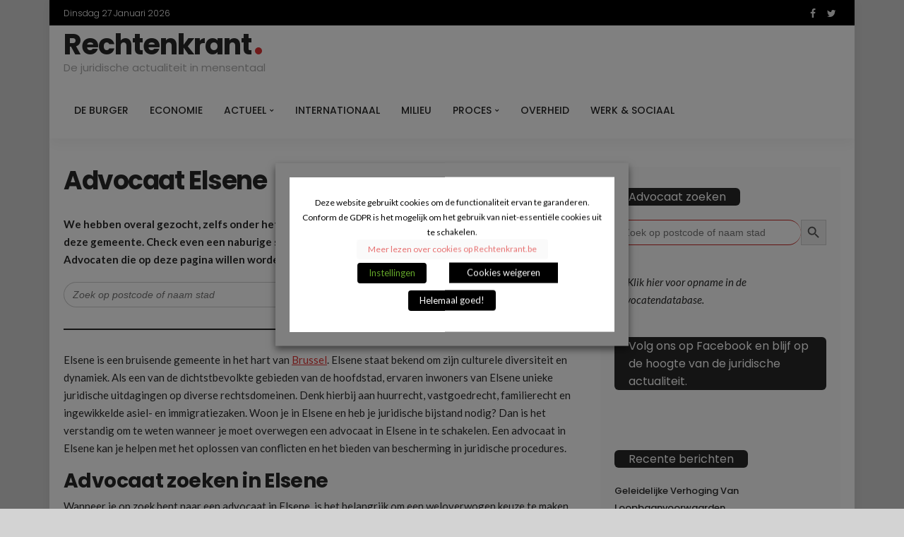

--- FILE ---
content_type: text/html; charset=utf-8
request_url: https://www.google.com/recaptcha/api2/aframe
body_size: 266
content:
<!DOCTYPE HTML><html><head><meta http-equiv="content-type" content="text/html; charset=UTF-8"></head><body><script nonce="ohx-3G-0br5dLrfWheFwYA">/** Anti-fraud and anti-abuse applications only. See google.com/recaptcha */ try{var clients={'sodar':'https://pagead2.googlesyndication.com/pagead/sodar?'};window.addEventListener("message",function(a){try{if(a.source===window.parent){var b=JSON.parse(a.data);var c=clients[b['id']];if(c){var d=document.createElement('img');d.src=c+b['params']+'&rc='+(localStorage.getItem("rc::a")?sessionStorage.getItem("rc::b"):"");window.document.body.appendChild(d);sessionStorage.setItem("rc::e",parseInt(sessionStorage.getItem("rc::e")||0)+1);localStorage.setItem("rc::h",'1769518635439');}}}catch(b){}});window.parent.postMessage("_grecaptcha_ready", "*");}catch(b){}</script></body></html>